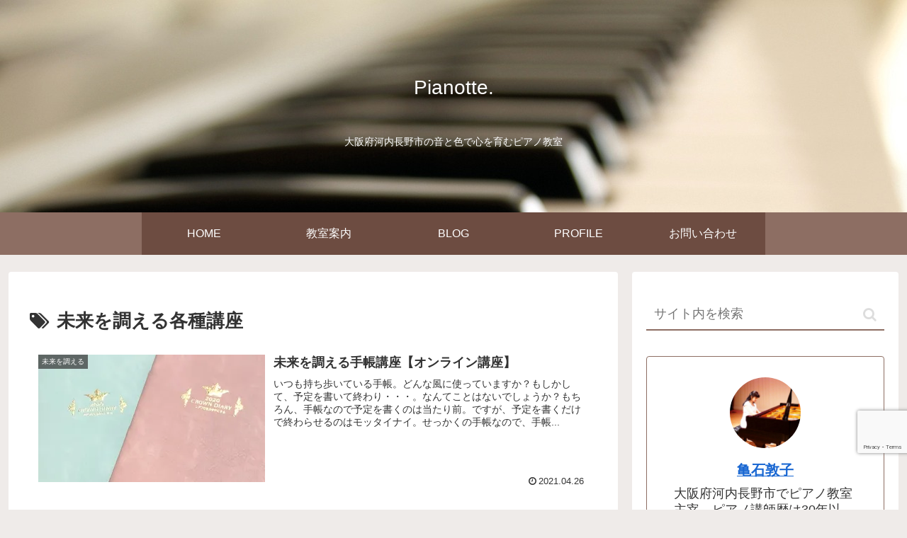

--- FILE ---
content_type: text/html; charset=utf-8
request_url: https://www.google.com/recaptcha/api2/anchor?ar=1&k=6LdI4TkeAAAAADj3zkxpAoYXDObsEBBLEx0wF9ZC&co=aHR0cHM6Ly9waWFub3R0ZS5qcDo0NDM.&hl=en&v=PoyoqOPhxBO7pBk68S4YbpHZ&size=invisible&anchor-ms=20000&execute-ms=30000&cb=t80xidg9a41y
body_size: 48740
content:
<!DOCTYPE HTML><html dir="ltr" lang="en"><head><meta http-equiv="Content-Type" content="text/html; charset=UTF-8">
<meta http-equiv="X-UA-Compatible" content="IE=edge">
<title>reCAPTCHA</title>
<style type="text/css">
/* cyrillic-ext */
@font-face {
  font-family: 'Roboto';
  font-style: normal;
  font-weight: 400;
  font-stretch: 100%;
  src: url(//fonts.gstatic.com/s/roboto/v48/KFO7CnqEu92Fr1ME7kSn66aGLdTylUAMa3GUBHMdazTgWw.woff2) format('woff2');
  unicode-range: U+0460-052F, U+1C80-1C8A, U+20B4, U+2DE0-2DFF, U+A640-A69F, U+FE2E-FE2F;
}
/* cyrillic */
@font-face {
  font-family: 'Roboto';
  font-style: normal;
  font-weight: 400;
  font-stretch: 100%;
  src: url(//fonts.gstatic.com/s/roboto/v48/KFO7CnqEu92Fr1ME7kSn66aGLdTylUAMa3iUBHMdazTgWw.woff2) format('woff2');
  unicode-range: U+0301, U+0400-045F, U+0490-0491, U+04B0-04B1, U+2116;
}
/* greek-ext */
@font-face {
  font-family: 'Roboto';
  font-style: normal;
  font-weight: 400;
  font-stretch: 100%;
  src: url(//fonts.gstatic.com/s/roboto/v48/KFO7CnqEu92Fr1ME7kSn66aGLdTylUAMa3CUBHMdazTgWw.woff2) format('woff2');
  unicode-range: U+1F00-1FFF;
}
/* greek */
@font-face {
  font-family: 'Roboto';
  font-style: normal;
  font-weight: 400;
  font-stretch: 100%;
  src: url(//fonts.gstatic.com/s/roboto/v48/KFO7CnqEu92Fr1ME7kSn66aGLdTylUAMa3-UBHMdazTgWw.woff2) format('woff2');
  unicode-range: U+0370-0377, U+037A-037F, U+0384-038A, U+038C, U+038E-03A1, U+03A3-03FF;
}
/* math */
@font-face {
  font-family: 'Roboto';
  font-style: normal;
  font-weight: 400;
  font-stretch: 100%;
  src: url(//fonts.gstatic.com/s/roboto/v48/KFO7CnqEu92Fr1ME7kSn66aGLdTylUAMawCUBHMdazTgWw.woff2) format('woff2');
  unicode-range: U+0302-0303, U+0305, U+0307-0308, U+0310, U+0312, U+0315, U+031A, U+0326-0327, U+032C, U+032F-0330, U+0332-0333, U+0338, U+033A, U+0346, U+034D, U+0391-03A1, U+03A3-03A9, U+03B1-03C9, U+03D1, U+03D5-03D6, U+03F0-03F1, U+03F4-03F5, U+2016-2017, U+2034-2038, U+203C, U+2040, U+2043, U+2047, U+2050, U+2057, U+205F, U+2070-2071, U+2074-208E, U+2090-209C, U+20D0-20DC, U+20E1, U+20E5-20EF, U+2100-2112, U+2114-2115, U+2117-2121, U+2123-214F, U+2190, U+2192, U+2194-21AE, U+21B0-21E5, U+21F1-21F2, U+21F4-2211, U+2213-2214, U+2216-22FF, U+2308-230B, U+2310, U+2319, U+231C-2321, U+2336-237A, U+237C, U+2395, U+239B-23B7, U+23D0, U+23DC-23E1, U+2474-2475, U+25AF, U+25B3, U+25B7, U+25BD, U+25C1, U+25CA, U+25CC, U+25FB, U+266D-266F, U+27C0-27FF, U+2900-2AFF, U+2B0E-2B11, U+2B30-2B4C, U+2BFE, U+3030, U+FF5B, U+FF5D, U+1D400-1D7FF, U+1EE00-1EEFF;
}
/* symbols */
@font-face {
  font-family: 'Roboto';
  font-style: normal;
  font-weight: 400;
  font-stretch: 100%;
  src: url(//fonts.gstatic.com/s/roboto/v48/KFO7CnqEu92Fr1ME7kSn66aGLdTylUAMaxKUBHMdazTgWw.woff2) format('woff2');
  unicode-range: U+0001-000C, U+000E-001F, U+007F-009F, U+20DD-20E0, U+20E2-20E4, U+2150-218F, U+2190, U+2192, U+2194-2199, U+21AF, U+21E6-21F0, U+21F3, U+2218-2219, U+2299, U+22C4-22C6, U+2300-243F, U+2440-244A, U+2460-24FF, U+25A0-27BF, U+2800-28FF, U+2921-2922, U+2981, U+29BF, U+29EB, U+2B00-2BFF, U+4DC0-4DFF, U+FFF9-FFFB, U+10140-1018E, U+10190-1019C, U+101A0, U+101D0-101FD, U+102E0-102FB, U+10E60-10E7E, U+1D2C0-1D2D3, U+1D2E0-1D37F, U+1F000-1F0FF, U+1F100-1F1AD, U+1F1E6-1F1FF, U+1F30D-1F30F, U+1F315, U+1F31C, U+1F31E, U+1F320-1F32C, U+1F336, U+1F378, U+1F37D, U+1F382, U+1F393-1F39F, U+1F3A7-1F3A8, U+1F3AC-1F3AF, U+1F3C2, U+1F3C4-1F3C6, U+1F3CA-1F3CE, U+1F3D4-1F3E0, U+1F3ED, U+1F3F1-1F3F3, U+1F3F5-1F3F7, U+1F408, U+1F415, U+1F41F, U+1F426, U+1F43F, U+1F441-1F442, U+1F444, U+1F446-1F449, U+1F44C-1F44E, U+1F453, U+1F46A, U+1F47D, U+1F4A3, U+1F4B0, U+1F4B3, U+1F4B9, U+1F4BB, U+1F4BF, U+1F4C8-1F4CB, U+1F4D6, U+1F4DA, U+1F4DF, U+1F4E3-1F4E6, U+1F4EA-1F4ED, U+1F4F7, U+1F4F9-1F4FB, U+1F4FD-1F4FE, U+1F503, U+1F507-1F50B, U+1F50D, U+1F512-1F513, U+1F53E-1F54A, U+1F54F-1F5FA, U+1F610, U+1F650-1F67F, U+1F687, U+1F68D, U+1F691, U+1F694, U+1F698, U+1F6AD, U+1F6B2, U+1F6B9-1F6BA, U+1F6BC, U+1F6C6-1F6CF, U+1F6D3-1F6D7, U+1F6E0-1F6EA, U+1F6F0-1F6F3, U+1F6F7-1F6FC, U+1F700-1F7FF, U+1F800-1F80B, U+1F810-1F847, U+1F850-1F859, U+1F860-1F887, U+1F890-1F8AD, U+1F8B0-1F8BB, U+1F8C0-1F8C1, U+1F900-1F90B, U+1F93B, U+1F946, U+1F984, U+1F996, U+1F9E9, U+1FA00-1FA6F, U+1FA70-1FA7C, U+1FA80-1FA89, U+1FA8F-1FAC6, U+1FACE-1FADC, U+1FADF-1FAE9, U+1FAF0-1FAF8, U+1FB00-1FBFF;
}
/* vietnamese */
@font-face {
  font-family: 'Roboto';
  font-style: normal;
  font-weight: 400;
  font-stretch: 100%;
  src: url(//fonts.gstatic.com/s/roboto/v48/KFO7CnqEu92Fr1ME7kSn66aGLdTylUAMa3OUBHMdazTgWw.woff2) format('woff2');
  unicode-range: U+0102-0103, U+0110-0111, U+0128-0129, U+0168-0169, U+01A0-01A1, U+01AF-01B0, U+0300-0301, U+0303-0304, U+0308-0309, U+0323, U+0329, U+1EA0-1EF9, U+20AB;
}
/* latin-ext */
@font-face {
  font-family: 'Roboto';
  font-style: normal;
  font-weight: 400;
  font-stretch: 100%;
  src: url(//fonts.gstatic.com/s/roboto/v48/KFO7CnqEu92Fr1ME7kSn66aGLdTylUAMa3KUBHMdazTgWw.woff2) format('woff2');
  unicode-range: U+0100-02BA, U+02BD-02C5, U+02C7-02CC, U+02CE-02D7, U+02DD-02FF, U+0304, U+0308, U+0329, U+1D00-1DBF, U+1E00-1E9F, U+1EF2-1EFF, U+2020, U+20A0-20AB, U+20AD-20C0, U+2113, U+2C60-2C7F, U+A720-A7FF;
}
/* latin */
@font-face {
  font-family: 'Roboto';
  font-style: normal;
  font-weight: 400;
  font-stretch: 100%;
  src: url(//fonts.gstatic.com/s/roboto/v48/KFO7CnqEu92Fr1ME7kSn66aGLdTylUAMa3yUBHMdazQ.woff2) format('woff2');
  unicode-range: U+0000-00FF, U+0131, U+0152-0153, U+02BB-02BC, U+02C6, U+02DA, U+02DC, U+0304, U+0308, U+0329, U+2000-206F, U+20AC, U+2122, U+2191, U+2193, U+2212, U+2215, U+FEFF, U+FFFD;
}
/* cyrillic-ext */
@font-face {
  font-family: 'Roboto';
  font-style: normal;
  font-weight: 500;
  font-stretch: 100%;
  src: url(//fonts.gstatic.com/s/roboto/v48/KFO7CnqEu92Fr1ME7kSn66aGLdTylUAMa3GUBHMdazTgWw.woff2) format('woff2');
  unicode-range: U+0460-052F, U+1C80-1C8A, U+20B4, U+2DE0-2DFF, U+A640-A69F, U+FE2E-FE2F;
}
/* cyrillic */
@font-face {
  font-family: 'Roboto';
  font-style: normal;
  font-weight: 500;
  font-stretch: 100%;
  src: url(//fonts.gstatic.com/s/roboto/v48/KFO7CnqEu92Fr1ME7kSn66aGLdTylUAMa3iUBHMdazTgWw.woff2) format('woff2');
  unicode-range: U+0301, U+0400-045F, U+0490-0491, U+04B0-04B1, U+2116;
}
/* greek-ext */
@font-face {
  font-family: 'Roboto';
  font-style: normal;
  font-weight: 500;
  font-stretch: 100%;
  src: url(//fonts.gstatic.com/s/roboto/v48/KFO7CnqEu92Fr1ME7kSn66aGLdTylUAMa3CUBHMdazTgWw.woff2) format('woff2');
  unicode-range: U+1F00-1FFF;
}
/* greek */
@font-face {
  font-family: 'Roboto';
  font-style: normal;
  font-weight: 500;
  font-stretch: 100%;
  src: url(//fonts.gstatic.com/s/roboto/v48/KFO7CnqEu92Fr1ME7kSn66aGLdTylUAMa3-UBHMdazTgWw.woff2) format('woff2');
  unicode-range: U+0370-0377, U+037A-037F, U+0384-038A, U+038C, U+038E-03A1, U+03A3-03FF;
}
/* math */
@font-face {
  font-family: 'Roboto';
  font-style: normal;
  font-weight: 500;
  font-stretch: 100%;
  src: url(//fonts.gstatic.com/s/roboto/v48/KFO7CnqEu92Fr1ME7kSn66aGLdTylUAMawCUBHMdazTgWw.woff2) format('woff2');
  unicode-range: U+0302-0303, U+0305, U+0307-0308, U+0310, U+0312, U+0315, U+031A, U+0326-0327, U+032C, U+032F-0330, U+0332-0333, U+0338, U+033A, U+0346, U+034D, U+0391-03A1, U+03A3-03A9, U+03B1-03C9, U+03D1, U+03D5-03D6, U+03F0-03F1, U+03F4-03F5, U+2016-2017, U+2034-2038, U+203C, U+2040, U+2043, U+2047, U+2050, U+2057, U+205F, U+2070-2071, U+2074-208E, U+2090-209C, U+20D0-20DC, U+20E1, U+20E5-20EF, U+2100-2112, U+2114-2115, U+2117-2121, U+2123-214F, U+2190, U+2192, U+2194-21AE, U+21B0-21E5, U+21F1-21F2, U+21F4-2211, U+2213-2214, U+2216-22FF, U+2308-230B, U+2310, U+2319, U+231C-2321, U+2336-237A, U+237C, U+2395, U+239B-23B7, U+23D0, U+23DC-23E1, U+2474-2475, U+25AF, U+25B3, U+25B7, U+25BD, U+25C1, U+25CA, U+25CC, U+25FB, U+266D-266F, U+27C0-27FF, U+2900-2AFF, U+2B0E-2B11, U+2B30-2B4C, U+2BFE, U+3030, U+FF5B, U+FF5D, U+1D400-1D7FF, U+1EE00-1EEFF;
}
/* symbols */
@font-face {
  font-family: 'Roboto';
  font-style: normal;
  font-weight: 500;
  font-stretch: 100%;
  src: url(//fonts.gstatic.com/s/roboto/v48/KFO7CnqEu92Fr1ME7kSn66aGLdTylUAMaxKUBHMdazTgWw.woff2) format('woff2');
  unicode-range: U+0001-000C, U+000E-001F, U+007F-009F, U+20DD-20E0, U+20E2-20E4, U+2150-218F, U+2190, U+2192, U+2194-2199, U+21AF, U+21E6-21F0, U+21F3, U+2218-2219, U+2299, U+22C4-22C6, U+2300-243F, U+2440-244A, U+2460-24FF, U+25A0-27BF, U+2800-28FF, U+2921-2922, U+2981, U+29BF, U+29EB, U+2B00-2BFF, U+4DC0-4DFF, U+FFF9-FFFB, U+10140-1018E, U+10190-1019C, U+101A0, U+101D0-101FD, U+102E0-102FB, U+10E60-10E7E, U+1D2C0-1D2D3, U+1D2E0-1D37F, U+1F000-1F0FF, U+1F100-1F1AD, U+1F1E6-1F1FF, U+1F30D-1F30F, U+1F315, U+1F31C, U+1F31E, U+1F320-1F32C, U+1F336, U+1F378, U+1F37D, U+1F382, U+1F393-1F39F, U+1F3A7-1F3A8, U+1F3AC-1F3AF, U+1F3C2, U+1F3C4-1F3C6, U+1F3CA-1F3CE, U+1F3D4-1F3E0, U+1F3ED, U+1F3F1-1F3F3, U+1F3F5-1F3F7, U+1F408, U+1F415, U+1F41F, U+1F426, U+1F43F, U+1F441-1F442, U+1F444, U+1F446-1F449, U+1F44C-1F44E, U+1F453, U+1F46A, U+1F47D, U+1F4A3, U+1F4B0, U+1F4B3, U+1F4B9, U+1F4BB, U+1F4BF, U+1F4C8-1F4CB, U+1F4D6, U+1F4DA, U+1F4DF, U+1F4E3-1F4E6, U+1F4EA-1F4ED, U+1F4F7, U+1F4F9-1F4FB, U+1F4FD-1F4FE, U+1F503, U+1F507-1F50B, U+1F50D, U+1F512-1F513, U+1F53E-1F54A, U+1F54F-1F5FA, U+1F610, U+1F650-1F67F, U+1F687, U+1F68D, U+1F691, U+1F694, U+1F698, U+1F6AD, U+1F6B2, U+1F6B9-1F6BA, U+1F6BC, U+1F6C6-1F6CF, U+1F6D3-1F6D7, U+1F6E0-1F6EA, U+1F6F0-1F6F3, U+1F6F7-1F6FC, U+1F700-1F7FF, U+1F800-1F80B, U+1F810-1F847, U+1F850-1F859, U+1F860-1F887, U+1F890-1F8AD, U+1F8B0-1F8BB, U+1F8C0-1F8C1, U+1F900-1F90B, U+1F93B, U+1F946, U+1F984, U+1F996, U+1F9E9, U+1FA00-1FA6F, U+1FA70-1FA7C, U+1FA80-1FA89, U+1FA8F-1FAC6, U+1FACE-1FADC, U+1FADF-1FAE9, U+1FAF0-1FAF8, U+1FB00-1FBFF;
}
/* vietnamese */
@font-face {
  font-family: 'Roboto';
  font-style: normal;
  font-weight: 500;
  font-stretch: 100%;
  src: url(//fonts.gstatic.com/s/roboto/v48/KFO7CnqEu92Fr1ME7kSn66aGLdTylUAMa3OUBHMdazTgWw.woff2) format('woff2');
  unicode-range: U+0102-0103, U+0110-0111, U+0128-0129, U+0168-0169, U+01A0-01A1, U+01AF-01B0, U+0300-0301, U+0303-0304, U+0308-0309, U+0323, U+0329, U+1EA0-1EF9, U+20AB;
}
/* latin-ext */
@font-face {
  font-family: 'Roboto';
  font-style: normal;
  font-weight: 500;
  font-stretch: 100%;
  src: url(//fonts.gstatic.com/s/roboto/v48/KFO7CnqEu92Fr1ME7kSn66aGLdTylUAMa3KUBHMdazTgWw.woff2) format('woff2');
  unicode-range: U+0100-02BA, U+02BD-02C5, U+02C7-02CC, U+02CE-02D7, U+02DD-02FF, U+0304, U+0308, U+0329, U+1D00-1DBF, U+1E00-1E9F, U+1EF2-1EFF, U+2020, U+20A0-20AB, U+20AD-20C0, U+2113, U+2C60-2C7F, U+A720-A7FF;
}
/* latin */
@font-face {
  font-family: 'Roboto';
  font-style: normal;
  font-weight: 500;
  font-stretch: 100%;
  src: url(//fonts.gstatic.com/s/roboto/v48/KFO7CnqEu92Fr1ME7kSn66aGLdTylUAMa3yUBHMdazQ.woff2) format('woff2');
  unicode-range: U+0000-00FF, U+0131, U+0152-0153, U+02BB-02BC, U+02C6, U+02DA, U+02DC, U+0304, U+0308, U+0329, U+2000-206F, U+20AC, U+2122, U+2191, U+2193, U+2212, U+2215, U+FEFF, U+FFFD;
}
/* cyrillic-ext */
@font-face {
  font-family: 'Roboto';
  font-style: normal;
  font-weight: 900;
  font-stretch: 100%;
  src: url(//fonts.gstatic.com/s/roboto/v48/KFO7CnqEu92Fr1ME7kSn66aGLdTylUAMa3GUBHMdazTgWw.woff2) format('woff2');
  unicode-range: U+0460-052F, U+1C80-1C8A, U+20B4, U+2DE0-2DFF, U+A640-A69F, U+FE2E-FE2F;
}
/* cyrillic */
@font-face {
  font-family: 'Roboto';
  font-style: normal;
  font-weight: 900;
  font-stretch: 100%;
  src: url(//fonts.gstatic.com/s/roboto/v48/KFO7CnqEu92Fr1ME7kSn66aGLdTylUAMa3iUBHMdazTgWw.woff2) format('woff2');
  unicode-range: U+0301, U+0400-045F, U+0490-0491, U+04B0-04B1, U+2116;
}
/* greek-ext */
@font-face {
  font-family: 'Roboto';
  font-style: normal;
  font-weight: 900;
  font-stretch: 100%;
  src: url(//fonts.gstatic.com/s/roboto/v48/KFO7CnqEu92Fr1ME7kSn66aGLdTylUAMa3CUBHMdazTgWw.woff2) format('woff2');
  unicode-range: U+1F00-1FFF;
}
/* greek */
@font-face {
  font-family: 'Roboto';
  font-style: normal;
  font-weight: 900;
  font-stretch: 100%;
  src: url(//fonts.gstatic.com/s/roboto/v48/KFO7CnqEu92Fr1ME7kSn66aGLdTylUAMa3-UBHMdazTgWw.woff2) format('woff2');
  unicode-range: U+0370-0377, U+037A-037F, U+0384-038A, U+038C, U+038E-03A1, U+03A3-03FF;
}
/* math */
@font-face {
  font-family: 'Roboto';
  font-style: normal;
  font-weight: 900;
  font-stretch: 100%;
  src: url(//fonts.gstatic.com/s/roboto/v48/KFO7CnqEu92Fr1ME7kSn66aGLdTylUAMawCUBHMdazTgWw.woff2) format('woff2');
  unicode-range: U+0302-0303, U+0305, U+0307-0308, U+0310, U+0312, U+0315, U+031A, U+0326-0327, U+032C, U+032F-0330, U+0332-0333, U+0338, U+033A, U+0346, U+034D, U+0391-03A1, U+03A3-03A9, U+03B1-03C9, U+03D1, U+03D5-03D6, U+03F0-03F1, U+03F4-03F5, U+2016-2017, U+2034-2038, U+203C, U+2040, U+2043, U+2047, U+2050, U+2057, U+205F, U+2070-2071, U+2074-208E, U+2090-209C, U+20D0-20DC, U+20E1, U+20E5-20EF, U+2100-2112, U+2114-2115, U+2117-2121, U+2123-214F, U+2190, U+2192, U+2194-21AE, U+21B0-21E5, U+21F1-21F2, U+21F4-2211, U+2213-2214, U+2216-22FF, U+2308-230B, U+2310, U+2319, U+231C-2321, U+2336-237A, U+237C, U+2395, U+239B-23B7, U+23D0, U+23DC-23E1, U+2474-2475, U+25AF, U+25B3, U+25B7, U+25BD, U+25C1, U+25CA, U+25CC, U+25FB, U+266D-266F, U+27C0-27FF, U+2900-2AFF, U+2B0E-2B11, U+2B30-2B4C, U+2BFE, U+3030, U+FF5B, U+FF5D, U+1D400-1D7FF, U+1EE00-1EEFF;
}
/* symbols */
@font-face {
  font-family: 'Roboto';
  font-style: normal;
  font-weight: 900;
  font-stretch: 100%;
  src: url(//fonts.gstatic.com/s/roboto/v48/KFO7CnqEu92Fr1ME7kSn66aGLdTylUAMaxKUBHMdazTgWw.woff2) format('woff2');
  unicode-range: U+0001-000C, U+000E-001F, U+007F-009F, U+20DD-20E0, U+20E2-20E4, U+2150-218F, U+2190, U+2192, U+2194-2199, U+21AF, U+21E6-21F0, U+21F3, U+2218-2219, U+2299, U+22C4-22C6, U+2300-243F, U+2440-244A, U+2460-24FF, U+25A0-27BF, U+2800-28FF, U+2921-2922, U+2981, U+29BF, U+29EB, U+2B00-2BFF, U+4DC0-4DFF, U+FFF9-FFFB, U+10140-1018E, U+10190-1019C, U+101A0, U+101D0-101FD, U+102E0-102FB, U+10E60-10E7E, U+1D2C0-1D2D3, U+1D2E0-1D37F, U+1F000-1F0FF, U+1F100-1F1AD, U+1F1E6-1F1FF, U+1F30D-1F30F, U+1F315, U+1F31C, U+1F31E, U+1F320-1F32C, U+1F336, U+1F378, U+1F37D, U+1F382, U+1F393-1F39F, U+1F3A7-1F3A8, U+1F3AC-1F3AF, U+1F3C2, U+1F3C4-1F3C6, U+1F3CA-1F3CE, U+1F3D4-1F3E0, U+1F3ED, U+1F3F1-1F3F3, U+1F3F5-1F3F7, U+1F408, U+1F415, U+1F41F, U+1F426, U+1F43F, U+1F441-1F442, U+1F444, U+1F446-1F449, U+1F44C-1F44E, U+1F453, U+1F46A, U+1F47D, U+1F4A3, U+1F4B0, U+1F4B3, U+1F4B9, U+1F4BB, U+1F4BF, U+1F4C8-1F4CB, U+1F4D6, U+1F4DA, U+1F4DF, U+1F4E3-1F4E6, U+1F4EA-1F4ED, U+1F4F7, U+1F4F9-1F4FB, U+1F4FD-1F4FE, U+1F503, U+1F507-1F50B, U+1F50D, U+1F512-1F513, U+1F53E-1F54A, U+1F54F-1F5FA, U+1F610, U+1F650-1F67F, U+1F687, U+1F68D, U+1F691, U+1F694, U+1F698, U+1F6AD, U+1F6B2, U+1F6B9-1F6BA, U+1F6BC, U+1F6C6-1F6CF, U+1F6D3-1F6D7, U+1F6E0-1F6EA, U+1F6F0-1F6F3, U+1F6F7-1F6FC, U+1F700-1F7FF, U+1F800-1F80B, U+1F810-1F847, U+1F850-1F859, U+1F860-1F887, U+1F890-1F8AD, U+1F8B0-1F8BB, U+1F8C0-1F8C1, U+1F900-1F90B, U+1F93B, U+1F946, U+1F984, U+1F996, U+1F9E9, U+1FA00-1FA6F, U+1FA70-1FA7C, U+1FA80-1FA89, U+1FA8F-1FAC6, U+1FACE-1FADC, U+1FADF-1FAE9, U+1FAF0-1FAF8, U+1FB00-1FBFF;
}
/* vietnamese */
@font-face {
  font-family: 'Roboto';
  font-style: normal;
  font-weight: 900;
  font-stretch: 100%;
  src: url(//fonts.gstatic.com/s/roboto/v48/KFO7CnqEu92Fr1ME7kSn66aGLdTylUAMa3OUBHMdazTgWw.woff2) format('woff2');
  unicode-range: U+0102-0103, U+0110-0111, U+0128-0129, U+0168-0169, U+01A0-01A1, U+01AF-01B0, U+0300-0301, U+0303-0304, U+0308-0309, U+0323, U+0329, U+1EA0-1EF9, U+20AB;
}
/* latin-ext */
@font-face {
  font-family: 'Roboto';
  font-style: normal;
  font-weight: 900;
  font-stretch: 100%;
  src: url(//fonts.gstatic.com/s/roboto/v48/KFO7CnqEu92Fr1ME7kSn66aGLdTylUAMa3KUBHMdazTgWw.woff2) format('woff2');
  unicode-range: U+0100-02BA, U+02BD-02C5, U+02C7-02CC, U+02CE-02D7, U+02DD-02FF, U+0304, U+0308, U+0329, U+1D00-1DBF, U+1E00-1E9F, U+1EF2-1EFF, U+2020, U+20A0-20AB, U+20AD-20C0, U+2113, U+2C60-2C7F, U+A720-A7FF;
}
/* latin */
@font-face {
  font-family: 'Roboto';
  font-style: normal;
  font-weight: 900;
  font-stretch: 100%;
  src: url(//fonts.gstatic.com/s/roboto/v48/KFO7CnqEu92Fr1ME7kSn66aGLdTylUAMa3yUBHMdazQ.woff2) format('woff2');
  unicode-range: U+0000-00FF, U+0131, U+0152-0153, U+02BB-02BC, U+02C6, U+02DA, U+02DC, U+0304, U+0308, U+0329, U+2000-206F, U+20AC, U+2122, U+2191, U+2193, U+2212, U+2215, U+FEFF, U+FFFD;
}

</style>
<link rel="stylesheet" type="text/css" href="https://www.gstatic.com/recaptcha/releases/PoyoqOPhxBO7pBk68S4YbpHZ/styles__ltr.css">
<script nonce="cGrBj7K7o_7kDsmlvZl9VA" type="text/javascript">window['__recaptcha_api'] = 'https://www.google.com/recaptcha/api2/';</script>
<script type="text/javascript" src="https://www.gstatic.com/recaptcha/releases/PoyoqOPhxBO7pBk68S4YbpHZ/recaptcha__en.js" nonce="cGrBj7K7o_7kDsmlvZl9VA">
      
    </script></head>
<body><div id="rc-anchor-alert" class="rc-anchor-alert"></div>
<input type="hidden" id="recaptcha-token" value="[base64]">
<script type="text/javascript" nonce="cGrBj7K7o_7kDsmlvZl9VA">
      recaptcha.anchor.Main.init("[\x22ainput\x22,[\x22bgdata\x22,\x22\x22,\[base64]/[base64]/[base64]/[base64]/[base64]/UltsKytdPUU6KEU8MjA0OD9SW2wrK109RT4+NnwxOTI6KChFJjY0NTEyKT09NTUyOTYmJk0rMTxjLmxlbmd0aCYmKGMuY2hhckNvZGVBdChNKzEpJjY0NTEyKT09NTYzMjA/[base64]/[base64]/[base64]/[base64]/[base64]/[base64]/[base64]\x22,\[base64]\\u003d\x22,\[base64]/DhsOJF8KFw6fCm8Oewp80WhbDj3jDoE9Xw7R3AsOxwppkJcOOw6k3YMKiMsO4wr8/w454VAHCrsKqShLDph7CsRLCm8KoIsO4wooKwq/DjThUMjQBw5FLwpogdMKkREnDsxRdUXPDvMKNwr5+UMKGQsKnwpAMdMOkw71nP2ITwpfDrcKcNHvDiMOewovDoMKcTyVpw6h/[base64]/w4bDhREGw6fDkgx1dcOVQsOnw7/CjGFKwobDtzsuEEHCqgwdw4AVw6LDkA9twowjKgHCscKZwpjCtEfDtsOfwroLXcKjYMK9aQ0rwrLDpzPCpcKCQyBGQQsraijCgxgoYXg/[base64]/[base64]/CkSfCvQ9qw6UewrLDksO6w7YATWzDusKvWR5Aa1FDwoxePSTCmcK8c8KRKUpiwqk7wpxCNcKze8KLw6fDscKpw4nDmwoecMKvH13CtEYISwk0woc5d1g+ZcKkLUtsZ2NkYEhJTiofMcOQOhMHw7DDjnzDksKVw4lTw6LDpBXDjG1xesOUwoDCghItOcKIBl/[base64]/CqCzDkMK6wpUlwpwrXHsWw7bCoVAww6HDoMOYwprChGUpw4DDrHETWkRzw7hqW8KGwpTCtmfDvGPDmsOFw4MawptKAMK2wr7CrjIwwr9SGkAJw49DAxcnRkF3wrlrUsKbG8KiCWkpRcKjcDvCj3jCkw/Dh8KwwrbCjcKuwqVkwqk7VsOod8OQAzUrwrBQwqRRARfDrMODAkZ/wpjCl0LDry7Ck27DrQ3Dn8OKw5FewqRQw793XRjCsUXDqjbDp8OuLQ4xTsOZUU89SmzDn2ocAgbCsFJ5BcOIwqcbLCo3ZxTDhMK3N2RewozDhybDlMKSw7I7NUXDpMO+AlnDuhIZUsK3bGIYw5DDvlHDiMKKw518w64bC8O3U1XCk8KKwqlGc3/Dv8KkRgfDrsKScMOUwrzCqz8cwqLCpG1qw6oBN8OjH1/Cs3bDly3CjcK3MsO/wpMoecOUHMO/LMOgOcKMEVLClCt/fcKFWsKKfyMIwpbDh8OYwo8pA8OMd1LDkcO/w5zChUcdfMOSwqpswrMOw4fChV40LcKcwpZoM8OEwqUpRGl0w5/Do8OcC8KpwoXDu8KKB8KlPjjDu8Ozwrh1woDDncKKwq7Dk8K7bcOwIC4Xw6c9a8KkYcORQCcIwrU/GTvDmXILK18tw7PCm8KbwpFbwozDucOWdiPDuwzCjMKGM8Ozw6zCuUDCosONKcOnM8O9bHR3w4AgW8KeCMOXMsKww6/DrTzDocKbw5EJIMOsGGfDvER1wogdU8OAEiVGN8OwwqtCcX/Cp2/CiFHCgifCsEBvwoMhw4TDgz3CigU1wqt+w7HCtgnDmcOfcV3CmAzCjcKEwrzCocKwTG7DnsKrwr47wpzDncO6w7LDlhEXBA05wo5Ew5goClHCiRYUwrbCi8OaOQ8tJMKywo3CqFQUwrRFXsOqw4ocbVzCiV/DoMOjYcKOV24IOcKJwqAOwoPCmgViJ38fMHphwrHDvA84w54qwr5FPGfDkcOVwprCiCMaZsKDLMKgwrcFYX9fw68cPMKdQ8KfTFpkGz/DkcKpwofCncOAZMOiw7DCqyQJwr/DocKyaMKSwo5jwq3CmAVcwr/CqMOidsOSR8KPwpTCksKbBMOKwppSw6TDtcKnSiwWwpjCsE1Pw7p+H2trwrbDmTHCoGfCvsO3dznDhcO+chs0SiESw7IlAh4+YsORZFd5D1ocAzA/YcO5McO/EsKyEcK1wqMVJcOLJ8KwTkLDjMKDMQ/CnDfDs8OQb8OPbGVWfcKpbwDCqMOPZcO/w4F+YMO/NWfCt38ETMKewq/Dg0DDmsKgOwMqGgvCoR1Kw7U9QcKow6LDuDUrwq0awpjDvTjCmG7CiEHDrsKLwqNRJsKkAcKYw416woDDvDfDqcOIw5DCq8OdFMKoAsOEPxIowrzCs2bCoRHDj2xxw4NGwrvCisOOw61/E8K8d8Ouw4/[base64]/ClFfDr1AmwofCoMODwrgTwqvCkcKXH8KswqPCisKjw6t0esOww4zDhwPChkzDmg/DozfDssOFfMKAwqrDosODwp7DgcOGw4jCtWjCv8KUOMOXaR7CtsOqN8Ocw5sEHHJxCsO6RMK7fBNbQULDm8KQworCrcOowrQhw7EHazLDriTDhBXDrMKuwrXDnXBKw7Zxf2Ytw5vDrmzDkiExWG3DjyAMw57DvwvCosOlwr/DrTTCgMOdw6dhw5URwrhdwq3DssOFw4nCshd4EA1ZZzUxw4vDrMOVwq3CkMKmw5PDmWLDqw8rQgZrOMKwBGbDiQ4Fw6rCg8KpNcOZwrxwGcKJwo/Cn8Kqwoopw7/DnMO0w4vDs8KzFcKRVDXChMOOw4XCljzDhxzDgsKtwrvDvTtKwr4pw7hdwpzDqsOmZR91TgfCt8KPEzTCusKQwoXDhUQQw5DDlk3Do8KPwprCumzCjBk3W10Gw43Di1DCo3loTMOSwpsJRjzDqTgVUMKzw6XCilJjwqvDqMOJTR/CtXPDj8KiFMOtJU3Dh8OYEx4rak07XkBfwq3CrizCpBsEw7TCoA7Cv1lgLcK+wr/[base64]/[base64]/DglbDnQLDv0DDosKEOcKTMMOnInTDlxzCvybDocOOw4zCrsK3wrowa8Onw6xpGhvDs0/ChzjDkWjDliMMX2PDlcO0w5HDq8K+wqXCuUYtQyzCgFtYD8K/w6PCn8K+woPCvR/Dkz0pbWIbB3NBXHfDjUbCpMOawofCqsKeVcOMwqbDpsKGYm/[base64]/CqSdIwqhSw6NeQnbDvjVCw4V/[base64]/w5zDkh/CtcObE8KRLsOJAhrCrsKxScOhNsK9VhrDsxwPZ37CjcKZLMOnw7fCgcKaccKVwpcVwqg0wpLDtS5HWzrDoWzClDxqEcO/VcKWW8OIF8KeFsKnw7EAwpfDinnCmMOfGcOTwqfCsm/DksK6w5EOIVMPw5pswo/CmBjCjR7DmToVZsODBsOdw4p1KsKaw5VBZUnDm21EwpHDhC/[base64]/CvcKUwpEgZcOKwoHClw4ZwpzCpcO9w4rDiMO0wr9kw7bDignDi0PDpsKMw7PCvcK7w4vCg8O8w5PDiMK9ZD0/PsOWwotdwo8XFGLCjCfDosKDw4jDosOZb8Kbwp3CjcO8JE0uVRAmTcK3TsOAw4fCn0fChBlTwr7CocKbw4LDox/DuRvDqgbCrl3DuUJWw5sgwr9Qw5htwpLChBc8w6UNwojCs8O3ccOPw7URLcKpwrHDkTrCpztpFGEIH8KbOGPDksO/w4d4Xi3DlMK/LsOyOTJxwoltZHRsGDs1wq9jTmUww6sPw5xHW8O3w5JnZMOzwrHClQ94RcKgwoDCh8OfVsK3ZMO6dlvDnMKswrInw6VXwr9mGcOrw4l4wpPCo8KFJMKRP1zCmcKrwq/DmcOfR8OBHcO+w7xEwp5fbmAzwozClMOYw4PDhi/[base64]/CuzcWwrbDmR1RBcKbKiIqVcOAWng6wp1DwrEafmjDjXfCpcKzw7pNw7nCj8Obw5ZwwrIsw5Bkw6bCvMOeM8OKIC98LyPCjsKZwpkRwoTDjcKtwqUWbAUPf0Qgw4pjD8OZw5YEfMKBdg9hwoPCq8OAwobCvRNFwp9Qwq/[base64]/UWXDl0HDrcO9cj3DlTpBa19sRcKPIRUAwr1wwr/DsEdWw4jDvMKSw6jCgjYxKsKOworDmMO9wqpbwqorLmQ8QwzCqQvDmxDDumDCkMK7BMKEwrfDlCjDvFAEw5A5IcOuK3TCmsKkw6TCn8KhDcKBQR5/w6p2w4YDwr5xwpNbEsKGDQxkaAp+O8OgKwDDkcKIw6Z4w6DDhFRvw4IPw7hUw4BICVEcGH8WcsOMbFPDoyrDucOfBm1Tw7LCisOgw58Kw6vDinEFEg87w7vDjMKSCMO/GMKyw4RfFkHCuhvCtHlXwokpNsOXwojCrcKGdMOoGWPClsO0GsOQGsKBRm3Cn8ORw7jCvhzDnCNcwqM7SsK0wooew4DCn8OHNB7CncOCwroPET5Lw6smSE1Nw49LOsOewo/DscO1ZwobGxnDisKsw6zDpkDCk8OIc8KVCHLCr8KmFVXDqztmNHZMa8K1w6zDisKRwrTCoSk+f8O0eUjCnH4VwrZtwqHCisOKCxNRC8KVYcKreBfDvW7DrMOWOShMZQItwqzCjx/DrEbCjkvCpsOfAMO+E8K4wrnDvMKrChdAwqvCvcOpSwtiw63DocO+wrfDuMKxVsOgYAdQw6kMw7QIwpvDqcKMwqcTAyvCssKyw7glOwc/[base64]/Cr187w5LCt0bDtcKPwqDDgcKxasKHemc0w5/DjiA+EMKjwr8ywpxmw4puNzYPX8Kyw7lMHghhw5EUw6vDhGsRQMODUygnI1nCrlvDvB1Zw6d/w5LCqsK2L8KcaVJebcO9P8Oiwr0bwrReElnDpBRiGcK1UGbCix7Dp8Oow7IXc8KrQ8OtwoFKwp5CwrjDpyt7w6glw6tZccOlJXkiw5fDgcKfKEvClsO1w4xewo58wrpAb1PDn1/DmVPDrBs4LgR4EsKyJMKJw6E1LB3DlMK7w4XChsKhO0rDoDbCi8OuPcKLOwbCnMOzw70twroJwq/DpDcswpXClU7CtcKswrExR0Yqwqk3wrzCncKSTALDshvCjMKdV8OPUG0IwonDvTDCgC9cYcO6w79gdcO0Zko4wo0LTsO/fMKqJ8OkC1Yywp0owqXDlcOFwrrDm8O4wp9HwofCssKVacOWbcKNOibCnmfDkT7Cny0dwobDhcOAw69cwrDCocOac8O9w6wvwpjCssKcw5HCg8KcwpLDnQnCmAjDvlF8BsKkAMOhclBxwohvwoZ4w7/DqMObBULDjVd7NsK+GhnDkSgrA8OawqHCr8OkwoLCtMO2DU/DjcKxw5Aaw6DDkF/[base64]/[base64]/[base64]/w5ttw6/DlicgTVoQEMKFwqlNGsO+wpTDmcOdH8Khw6HDpDpmIsO1KsKdaGXCqQojwolfw5LCl2EVYgxUwojCl0E5w7RXNsOFO8OORD0VMWd1wqLCin5gwrXCjUnCqFjDocKDe0zCqm1zJsOJw5NQw5EnA8O/IX0IUsO+fsKHw71Xw7IxJ1REdcOiw73CksOuI8KqEBrCjMKGC8KtwrvDk8Oswog2w5vDmcOmwqJ8PTc/w63Dj8O4WS3DqsOjQcKxwqAkRcOtWE1LPA/DhcKwTMK3wrnCn8KLb3DClnnDnnbCsw9LfMOATcOvwo/Dg8O5woUfwqJPdlo9L8OmwrtCDsObS1DCtsK+VxHDjR0eB31kcw/CjcK8wqF8EwzCm8ORdlTDqhHCvcK4w5NjCcOewrHCmMKvNMOdAnnDqMKSwp1UwrLCl8KVwojDuFzDgVYLwp9Ww51iwpfDmMKGwpPDgsKaasK5McKvw5dOw6vCrcKbwqt+wr/CuRtEYcK7L8OFNgrCu8KjTHTDi8K1wpQaw5J5w50+fcOMasONwrkaw4rCryDDv8KBwq7CosOYPQ0cw6wuUsKKesKMAMK1a8O4LAfCgjUgwpnDmsOswonColVGScKmUEUFdcOLw7ghwqVZMVzDtztCwqBXw5HClsOUw50VCMKKwo/CksO/DEvCoMKgwoQwwppUwoYwDsKrwrdLw6dyACHDqE3CvcK/w41+w4sew5jDnMK6H8K8eTzDlMOkHMO7D2zCucKmLirCpXZ0eUDCpCfDpwoLa8KBSsKLwr/[base64]/[base64]/ChcOtw4HCicKTw4zCosOWDsOYP8K/X8K5NMOMwqhpbcKte24dwrLDm3LDh8KmQsOZw5g4esOnY8OKw7Eew5UAwp3Cj8KzZCHDqRLDjwcUwoDDikzCqsO3O8Kbwq1KdMOrHAZvwo0wesKTV2NDbhoYw7fDqMO9w6HDo1pxQsKiwqwQHRHCrkMVSsO/LcKSwpl9w6ZKw6ccw6HDv8KJLsOmYcKgwoDDuRrDhXs7wrbDvMKoHsObZcO4V8OHYsOvLcKCYsOgLSN+SsOgOidIC1ETwpxhccO9w7nCuMOEwr7Cv1DDgC7DvMKwasOCbChawpUhSClsX8OVwqAXP8K/w5/Cu8OObXwbU8ONwrzCpXYswoPCjjjDpBxgw64yHhwxw4DDvUZBeGrCuAJowqnCiQ3Ci2cjw5F3MsOxw6XDulvDo8Kgw4oEwpTChFBVwqBDRcK9UMOSSMOBdkDDlQl6L018McKEGyQew4PChl3DsMOlw5/[base64]/[base64]/[base64]/[base64]/[base64]/w65Iw6diHcKSbMOQw4bDkUE5KgVyDkvDlXDCvXjCt8Ovwq7Dr8KzK8KaL1JuwoDDqigGFcK8w47CpmEtDWvCvg8iwqtDVcKXXwPCgsOuN8KVQQNWV1UGEMOiKRfCs8O5wrQDCVRlwoXCtB4Zw6XDssOhEyMqVkFYw7NLw7XCj8OTw4zDlz/DscO8VcODwr/[base64]/CgMKDwoh8w7HCvMKuXXPDgMKPaMKZwpRowrIuw6DCtBoSwpsLwq7Dswhuw6TDpcO9woJiGTjCrW9Ww6jCn0bDjifCvcOQGMKZf8KnwpTCj8OewojCj8ObJcKowojDq8Kfw7F0w7Z7ewUoYjQwVMOkYiHDjcKNV8KKw64rJCN3wqFQJ8K/O8KRYcO2w7k+wpptOsOUwrVpEsKPw5o4w7NpScKndMOPLsOIM0lcwrjCj3rDisKSwqfDh8OYZcKWTHMJXH44cnRVwrcFFljCksO9wrsoCSMow45wCGrCo8OLw7jCm3jDr8OsXsObJMOfwqccYsKOfjcLdH0YThbDhwzCj8KedMO/wrbCqMK2YlLCk8KsWFTDksOJOHwTPMKwPcO5wp3DvXHDiMOvw7nCpMOFw47CtyRaFBx9wr8nY2/Di8Kmw65ow6sCw58ywo3DgcKddD8Pw6hfw4zCi1/[base64]/Di8OOw69IcsOJcsKDSMK9LsKUw69hwqILwqzCh0wJwqDClH5vwoDCqzBrw7HDqEVXT1YsScKNw7kqPMKEfcOnd8OBGcKmF3YLwrY5Ai3DmsK6wp3DpVDCn2o8w4RpG8KgKMK5wpDDlkgYVcOsw6fDryZ0w6fDlMONwrxOw5XCksOGIx/[base64]/[base64]/[base64]/CuFsxw7LCncKRw4tRFi3DqWFWHRDDlR86wo/DuHvCgWfCugRawp4swovCv351LUcSccKJFmkVRcOdwrItwokdw6cJwrQFTwjDrEVxA8OsXMKOw7/CnsOMw4TCl2smSsOWw5QoUMONJhg6fnhkwp4SwrZ2wrfDiMKBPMOcw7/Ds8KhRCU7D3jDhsO/wrgGw7Y/[base64]/w5vDt8OTwpLDuVR7w5pSbHbCtMKSD33DpMK+wo4/FcOQwpDCpB8mUsKLGQ/DuDTCg8OCVCxpw7huWjXDjQIEwrXCmSjCgFx1w5ltw5DDhHwUFcOKWcKqwq0PwqUTw4kcwrHDjcKAwoTCtRLDvcKiaifDssO0FcKbcnPCqwA3wrgDIsKbw6/CncOjw6hYwoNOw44qQyzDrjjCjg41w6PDqMOjSMOoAHcowrQNwp3CsMKewoPDmcK+w5zCvcOtwolww5dhMysVw6NwT8OUwpXDrkpXbSIqRMOaw6nDgMOdKmPDk0LDtC5dGcKKw47Ds8KGwo3CuVI4wp/Co8OFdcO3wrUkMQ3CucOLbQQBw7TDqRDCoCNUwoZ8GGBERk3ChmTCicKAOQvClMK1w4IJfcOkwqfDhsK6w7LCk8K5wqnCqWrCmg/Dl8OBL0fCu8ObDy3Cp8Oxw73CiCfDr8OSFiPCn8OIRMKgw5DDk1fDlAkEwqkhIz3ClMOdS8O9RsOhYcKkDMKmwo8zaXnCqQrDs8KxGsKQw5bDkgzCikk/w6/Ci8KPwpPCp8K+YCHChMO1w4AvAATCoMKGJVxsZ3LDlsKyQxQMNcONJ8KYdsKiw6zCtsOAZsOuYMOywrckUw/CuMO1wo3Dl8Ohw6kTwoPCjTFIAcO7ZjPCoMOBVTIRwrd8wqJaIcKzw7xiw5NtwpLCp2jDssOiAsOzw5wKwpxJw4PDvxQ+w57Cs1vDnMOCwplqfTsswpPDsUADw75IPMK6wqDCkAo6wobDpsKMA8KxAD/CuTPConhqwp1TwoQ9O8OnBj9vwqrCuMKMwrrCssOWw5nDqsOBCMO2bsKTwrjCscODwqDDv8KCM8OmwpoTwqRee8OQw5fCm8O8w5vDqcOfw6HCqlhpwonDqltFFnXCmRHCmRNWwr/CusOrTcO3worDiMKdw7IyX1XCpznDp8KSwpDCoy40wq0TRMONwqfCvcKrw6PCn8KHPMKBMMKVw5/DqsOIw7DCgBjChVwiw43Ct1XCj3Rnw7HCoTZwwp/DhktIwrnCr2zDiHvDlcKeKsObD8KxQcKow7grwrjDtVTDo8Orw7lUw5pAIlESwrBfCSl8w6Qgwoh+w7EwwoDCpMOndcOrwq3DmcKDKsOXJURELsKILUjDrGvDriDCpsKOAMK3DMOdwpMdw4TCk0vDpMOewoDDmMKlRmJswpcdworDscKkw519BE4FX8KPViDCoMO/e3DDo8KjbMKUTk3CmR8PQ8Kxw4rDg3PDjsO+djo+wqcTwpkWw6JyBnswwqpqw5/ClFNHGsOhecKRwqNrblgdO1bDnS0dwoTCo0DDj8KOa3TDv8OaMsOSw4nDisO6GMOJE8ORPGzCm8OsKypvw7wYdsK7F8OwwoLDphsUCFPDkhp/[base64]/wrLDgTMCw6fCt8OJNsORw6U9YcKBGELCvkTChMOvw6jCnF8eVcO9woJVC3RkIXvClMOkEGvDpcKJw5pkw6dIQXvDrBgGwrPDkcK4w7XDtcKBw4lLUGcYBHsJQR7CgMKrUWhuw7LCvV7Dmj5lw5Agwqc/w5TCosOSwr0Bw43CtcKFwqjDviDDgRfDqhZvw7Q9MUPDpcKTwozChsOGwpnCqcOUW8KYW8Ocw6HCvkDClcKxwpx4wqTCh3JAw6fDv8KwNz0OwoTChiPDsSfCt8OgwqbCvGwRw7xywqDCm8KKI8KqQcKIclh4eBJCVMOHwokOw6QtXGIMV8OyDXcsIz/DpWRNU8OKdwkOJ8K4cyvCn2nCnGE7w5c9w6nCr8O5wqZHwrDCsBgcJkBUwrfCmsKtw7TCvkXCkX/DicOQwq1Jw47ChARHwozCogbDlcKOwoDDiVwuwrEHw593w4zDsl7CqWjDsH/CrsKTdh7Di8Kuw57Dt1t1w48mPcKBw49zMcKxB8OYw53CnMKxGBXDh8OCw75Aw549w5zDkwxbZXfDnMO0w47Csg9DSMOKwrfCs8KaSw/DusO0w5sLD8O6w50kacKsw58wZcK7fSvDpcKQCsOoQ27DjV19wo0tS1rCocKkwozCk8OTwojDg8K2aHIow5/DmsKRwoZoQnbChcK1QmPDqMKFaWDDtsKBw5JOesKedsKSwq58YnXDp8Ouw6XDuCPDjMK/w5vCp3XCqsK4wrIHaHNxKFEuwp3DlcOnOx7DvRMzVMOuw61Kw4UXwr15ImvChcO5Q1DCisKjGMOBw43Dkx1Mw6/[base64]/DpMK9wrHDkzINw7x2w5YlVmIVwrnDo8K+BEk3dMOIwr5BU8KHw5LCrmrDssO5EsKrWMKNU8KZdcKXw4FHwpB4w6M0w6omwp8bKj/Dri/Cp2lZwqoNw5scZg/[base64]/DlsO7w58qRMOsw5PCh8OVwrcgDcK8DyLCqmE/wqPCvMKBA2PDvwV2w7l/XA5TcGrCrMOwXQsvw6Jrw4wARGNjbGVpw4DDqsKFw6JUw4w/cWABfcKKGjpKLcKFwq3Ch8KLRsOWR8Kpw4zDocKbe8OODMKawpA3wpIyw5nCpMKiw4o7wrZCw7DDmMKTAcKqa8K7eRzDpMKdw7QvIFfCjsOmBn/DgzTDq3DChU0Bfx3CgibDp019Ckh5ScOhdsOnw453H03CnAteL8KTdh50wpYaw6TDlsKHNcO6wpzCiMKbw5l0w4wZPcKyEDzDuMOKYsKkw7jDgUbDlsO9wq0DWcOoHAnDkcO2HkNWK8OAw5zClirDs8OSO3oCwpLCuU3CvcOPw7/DlcOXIVXDgsKDwqTDv1DCokBfw6LDtcKXw7kZwpcbw6/CkMK7wr3CrmnDmsKzw5rCjFRiwp5fw5MTw5bDjMOcSMKzw4EKGcKPWsKSSUnCm8KVwqoSw7/[base64]/DhR7DpcOVK8O5csK0ZHh1w5tBWSpAZlNtwo0Dw5zDmMKND8KkwqrCk0rDl8OMd8Ogw691w54Iw7MibkxcTSnDmjFCUsKvwqtSVj7DqMOBYwVkw5NjU8OmT8OxZQMsw7UzBsKCw5HChMK2dhbCq8OjK3Qbw6E1QWdwDcK8wrDCmldlLsO8w7zCtcOfwofDiQnCrcOHw7/DkMO0R8Kow4bDlcOla8Odwr3DicOtwoU/[base64]/CvB4zw7fDo8OpwqkqPFLDl8KIDVZvCW7CuMOCw408w6UqDsKofTvCmVBlEMKWw6TDrBRwOmdXw7DChEIlwo0SwqTDgljDvGg4IcKIdAXCicKRwpFseR/DlGTCimsQw6LDtsKISMKUwp1bw4fDmcKbESVzKsOjw6nDqcKCUcO+MmbDtkoiTcKxw4HCkWBww581w70uSlXCicO2YBLDvnhXd8Ofw6wxbUbCm3/DhcKfw7fDmBTDtMKOw69Owr7DqDhvClgRJhBEwoYlw6XCpjvClSLDlU1iw61AF2xOFRnDmsKwHMOxw6AEJQVLQTfDvMK5B2ddWEMGZsOVWsKmPC4+ewTCtcOZccKnMQVdSApadHMBwq/Dtx5gK8KTwp/CtW3CrgxHw6cpwrMJWGsJw77CpH7Cm03DgsKNwo9fw64SRMKEw78RwrrDosKIBAfChcOBSMKFH8KHw4LDncKww4PCoTHDghkrLQnClBhDAHvCm8Ovw5Iuwr/[base64]/[base64]/wrnCqcK/[base64]/ZCFRU8O+wqNqw5TCnAXCi0shAyTDisKjwrEvwq/CowvCocKEwrp2w6B2LgLCijh0wonCt8OaMsKgwrIyw4NJZcKkYFYkwpfCm1/DtcKEw58FZx8OVhrDp13Cln1KwqvDsCPCjcOWa1rChcKefU/[base64]/CpzbDlVgbw5PDocKZLsKwPylXwrIWwqvDuRlKblshehp1wpDDnMKXP8OHwobCq8KuFlofHTlNBl7DqlXCnMOudmzCkcO8GMK3F8ORw4cKw4olwo3CvUxSI8OfwowYecOHwprCs8O/DMOIUxvDs8KqISLDhcK+FsOKwpPDlHDCk8OFw5jDihzDgD7Cn2XCtDEDwqRXw4AmFsOuwrMIBFNdwq/CmHHDtsOXRcOtQm7DqsO4wqjCmWwDw6MHf8Osw68Vw7NDCMKIR8Oiwp9JMzA3OMKOwoRNT8KFwofClMOmIMOgKMKVwqTDq10QEFEDw6tgD2vDiT/CoWVqwrTCoh9IKcKAwoPCisOfwoImw5zCh01tL8KPUcK+woNJw7HCoMOTwovClcKDw43CrcKZbW3CryJ2V8KaGnNfbMOVPMKBwqbDncONSAjCrnbDngLCmhVhwqBhw6owO8OjwrfDq2QpPmFlw5h0NSJCwovClUBrw4ARw5tuwrBRDcOaeSw/wonCtkzCg8ORwq3CksOawpJJeyrCsWICw67CvsOWwpYvwpgzwovDsnrDj3fCqMOSYMKMwq04YR4uWcOkXMKTaAVqf3x7esOMD8OEQcOdw4RoEw50wqHCg8O7S8KSPcK+wo3ClsKfw4bCj2/Dv3saaMOYRcK8GcOBCMKEWsKdw6llwpltw4nCgcK3SRIRTcKNwpDDo3jDhwElGsKMHT4FOGbDqVo0B23DlSbDh8Ouw5nCjn1mwpfCh1wDE29USsOrw5sdw6dhw45GDmjCqFwJwpN9ZkXChQ3DhgfDrMK/w5vCnzQ0AcOlw5PDr8OWB240U1hPw5U9acOnwoHCgFNlwot4RA9Kw7pQwp7CkD4BZG1Ww5hzWsOZLMK9wqnDk8K6w7h8w7/CuA7DqsO6wpM/[base64]/QmXDsyzDssKvUsO4cBbDiFHDmcKfYMKqw7wVwqrCn8ORMRTCv8OvDGtvwrtCUzjDqgjDlQnDmFfCgGhrw7ctw5JUwpZww603w67DqMO3TcKde8KEwoDDl8OZwogsOMOgTF/CjMKaworCn8Kxwqkqa0DCsFDCmsOhFBNcw4fDgsOYTAzCnmrCtDJLw4fDuMOkfk4Te0kdw5sGw6rDsmUvw5x7K8OVwpI4w7kpw6XCj1xCw6Bowo7DrmlLQcO/DcObQEPDk2MEUsOpwp0kwpXDmycMwrxcwqZrfcKrw4sXwqvDm8Klw74IGmzDoQrCn8OwbUzCk8O8HA3CtMKxwrwNU0UPBAhtw5sSZ8KKPSN2THY/EMOWK8Kpw486bzvDrkgBw4MNwoFHwq3ColfCucOCfXYkIsKUL14XEU/[base64]/[base64]/w67DrMK5w5DCmsKwBU83EcOTLj/[base64]/cAHDqsO+w7c1fcKRwobDssKSHDoPU1/[base64]/CtkDDpsOtaEnDqcKhVRMvJMOoNg42w6rDg8OgRDgQw5x8E3kcw4JtWTbDk8OQwp0mHsKYw4HCn8OSUxPCpMO7wrDDiUrDjsKkwoEnwo9NfnDClcOoKcOCVWnCt8KzTz/CksO1wqAqCDYmwrc+P0UqbsOGwociwozCq8OFwqZRDGHDnFMIw5ULw7YMw7Bawr1Mw4TDv8Oww4JIJMORTn/Cn8KEwo59w5rDojbDjsOKw4EIBXBkwpzDk8KWw51rCG1Iw6/[base64]/[base64]/[base64]/CpMOhwoTCnlQ7LsK6w58uwq/CoMK/KsKTCRTDhifCvirDuVkJI8KRdQDCkMKzwqdCwpwFVsK8wpPCq3PDnMOpJEnCk1MjTMKfXMKEJEzCsR7DtlTDn1xkJ8KIwq3CsGZOD0diVAE+U2how6lLAwnDlkHDtcKiw4PChWwEM2HDoB05L3XCkMOWw5EmVsKJWEMXwrBrLXIvw6/[base64]/CjsOEw6bCqcOaw5rDmcOVAUF4OxfCjcKqHGFJbj4hWjIAw53CrMKQLDvCtcOEEDfClERSwpQQw7PCm8KKw7hENMK/wrwKAx3ClsOQw4JiIx/Cn31yw7DCi8Oow6fCpj3DpnvDmMK5w4kbw7B6fRkuw4nCjwfCtsKXwr1Cw4/CicOHRcOtwq5PwqNLwqHDkHHDncKUC3vDkMOJwpLDlsOWfMO2w55pwpIualIxGRV7O0HDlG1xwqM7w7HDgsKAw7zDtMODC8OJwrcQTMKPXcKew6zCpGsJEx7CpGbDvGPDlsKzw7nDrMO/wo1lw5tQXjTDmlXCmFrCtBTDvcOvwoByHsKcw5x/I8KpEMOyIsO9w6zCvcKiw6NAwrQNw7bDvzR1w6gawpvDqwNQZcO3IMOhwqDDi8OMYUEcw63DokV+cTBpBQPDicKobsO1ag4aesOlAcKkw6rDhMOFwpXDucKwY1jDn8OKRMOnw73Dn8OgWR3Du1onw6/DhsKVG3TCnsOyw5rDiU3CncOtLcOsDsOGScKaw6nCucOIHMOWwrJbw5hoJcOOw5RpwpE8eVh0wpYuw4zDiMO0wrx2wqTCg8KSwqsbw7jDiX3DqsO/w4PDqno1QcKLw7XDi29uw7pRTsOow5FdDsKPDQt9wqkoQsOrTQ0Dw4oHw71Uwo5bcRIbCBTDjcOSXQ7CpQA0wqPDqcOPw7DDqW7DlHrCocKbw5Agw53DrkBGJ8O/w5wOw5jDhBLDtRbDosOqw63CjRXDkMO0wr3DoGzDisK5w6vCk8KIw6DDvlw0VcOXw4UYw73CtcOMQHDCgcODUHXDswLDnkIvwrXDrj3DhHHDrcOMIULCkMKCw65Kf8OWNSIyGSTDoUsOwo52JjzCnm/DiMOmwr4pwrFmw5laBcORwpZhNsK7wp4naSQzw4zDl8O5CMOmRx0BwqJCRsKTwrBWGTxzw5vDmsOaw6UoaUnCn8ODP8O9wqfCnMKTw5TDnD/[base64]/DjMKnBcKuCAzDu1Ihw4MZw5U4MMOEDcOsw4nCqsOYwrN2FwpwUHDCkSnDhy7CtsK5w4MRZsKZwqrDiS4NJ3PDklDDpsKjwqLCpBgdwrbCqMOaEMKDHlV5wrfCvkldw7sxUcOBwp/[base64]/DmMO2w506wq7Ci18Ww6t+w50fQk3CisOvKcOsJcO8F8K0f8KQBlhiLipBUHnCgsOOw5LCr1MFwrl8wq3DlsOAbsKRwo/CoyEXwoAjSn3DpAvDvioNwqk6JzbDgxY0woIUw6BwWMOfQVxywrImYsOzakxjw5E3w7LCmHFJw6dKwqE2wpjDiDNTLRZBE8KRZ8KDH8Kge2AtXMOgwq3Ct8ONw4M/FsKYB8KSw5DDksO5G8Oaw5nDv1lnRcK6X2wqfsKhwoklbE3CocKZwrxBZ1ZjwpcUV8OVwoBzT8OXwq/CryY8XwQJw6I5woMJLmgqBsOBfcKdFynDjcOVw4vCi2xVDMKjfUUYwr3Dl8KsFMKPdsKbw5ZSwqHDqQYOwodkL2/DvH8bw54nG1TCgsO+cG9hZ13DkcORTSLCiTjDowNJQw1NwqfDgmPDhnVqwqzDnkMPwpIEwqRoCsO1w7xGDEjCuMOZw6B/[base64]/asKUwpsKdxdnw5FqwpJ9dcK1w4ExITEfw5PCpX0cY8OTUUnCpxpYwrAgURTDj8OIYcOTw7XCgHAWw7jCqcOWVQrDh05+wqIYEMK0QsOGGyVjGcK4w7DDpMOceixGfQwdw43CuAPCmWnDkcOORwwJD8OdH8ObwpxnPcOrw6DClg3Ciz/CgGvCmVsEwppzMWFZw4rCkcKeaDHDsMOow6jCn25ewpclw4LDtQ/Cp8KIPcKewqvDvsKCw6LCjmfDucODwr9jO1TDkMKNwrvDsDYVw7xnJhHDriFxLsOgwojDj3tyw5t2H33DksKPVV5HQ3sqw5PCl8K/cXzCuzZ6wrMhwqfCosOvWsKQCMK5w6QQw4lXNMKRwpjCmMKIbwbCrX3DsD8DwojCg29/[base64]/DpsO/wqfDmMOyV8O6NGvCjsOaSSUrw5YmSyrDnS/Dj1IPMMOZamXCtlLCoMOVw4nCmMKXVW89wrTDksO8woESw7kgw7bDsh3CicKiw5Nhw4Biw7NzwrlOOsK5PVPDpMK4wo7DpsOINsKhwrrDvGMiQcO7VV/DnXpLUsKEJMK4w4VbWUJWwooyw5jCtMOnTl3CrMKcK8OMAcOGw4DDnB1wRsKGwr9vFWrCuTjCo2/DhcKTwoNKKEvClMKGwrDDnTJOQMOcw5vClMK1VXXCj8Otw64hXk1Zw7gyw6vDqsKNAMOIw7HDhcKww54Zw7B1woslw6LDvMKEUsOJfUPCucKMRm8iKEPDpCZqTX3CqcKMFcOkwoAQw51fw4Nqw5HChcKRwr0gw5/CpsKjw55Iw7HDrMOSwqsVJcKLAcOyfMOvNlN3BzzCs8OyIMKAwpDCvcKowq/CoTwRwrfCsDsZFFLDqnzDhnzDp8OCWhPDksKeCAEZw4nCqcKvwpdMf8KLw6Bxw4MMwr4vKw1EVsKBwq56wpPCgmXDhcKaXS/CoC/[base64]/ScO3JEJSZm/DkHoHwrLDjllbO8Kkw4Ihwpxvw54VwpVCaRt5A8O8esO0w4dhwrxyw7XDt8OgNcKTwpJIORYAeMKKwollLBAaNy0pwqLDr8OrPcKKZcOJCjrCqBjCm8OLXsKBK3wiw6zDqsOYGMO1wp4/[base64]/CpARew67CoMOgwrdfwrvDmQxdwpXDncKGw554woQWFsK3HcOHw6zDiBxfQzVxwovDncK6wp/Cg1PDownDtirCtEvCihbDnncnwrgDaAnCpcKcwp7CvMKgwpg/GD3CisOGw6jDu0ViGcKNw4DCmiVdwrxtP3kEwrsJNkXDlXsLw5QCclxkwrDDhVkww6pOEMKwVQHDq2bDm8Oxw4nDk8KpWcKYwrkHwpvCkMK7wrZAK8OewqPCqMKNRsOtQUfCjcODOw/Cg2piMcKUwqnCosOCVcK8UsK+worCnW3DijjDkSLCgi7CgcO9HRQSw6NDwrLDksK8YSzDvH/Cm3g1w7vCvsONAsKBwphHw6VDwqHDhsOZV8OsVUTCuMKXwo3Dn0XCoTHCqsOowoozMMOkSw4sZMKMaMKGAsKKa1EnHcK0woYXE3nCksKmecO4w50rwoESdV9zw4VjwrbDusKhV8KlwqURw5fDm8KIwo3Cl2guX8OqwovDgVPCg8Olw4UNw4FZwpLCjsOGw4PCkzR/w7Vhwp8Mw4fCogfDmVlER31IFMKIwoYkQMOlw5HDiWLDrsO0wqhqZsOqeXfCocK0JhIvaRkpw7hJwoNSMETDr8OvJ1TDqMKGcwQcwoswOMOCw4LDlT3Cn2XDii3Dk8OJw5zDv8OmT8KFE3DDv3B/w5ZMbsKjw5U/w6pTD8ODBS/DvMKRYsKMwqfDpMKhf14ZF8K5wo/[base64]/CgUvDrBRtOsK+IDoBYMOfw7NvwqdGwoDCicK1KwpqwrXCtiHDi8OgLWJ5wqbCgxrChsKFw6LDpl3Cm0VnDFTDnBs8FcKCw7vCjhPDmsOrED/ChDBNOW9RVsK7ZU7CusO4wrNewoYkw4RzCMK7wrfDi8ORwqTCsGzCjUEjAMKyOMOrPUTCj8OzSxYpZsOVcmV3P2nDj8O1wpvCvm/ClMKlw4gMwo8YwrF9w5QdTAvCncO1IMOHM8O2VMOzZcOjwqV9w7x6YmALS2FswofDu0HDlkZwwqbCrcOVQS0eCznDvcKRQgx7NMKODzjCqMKYRyIXwp5Pwp3CnMOYZn3CgnbDpcKawqrCjsKFBxbCjXfDo2HChMOfEV3DsjEXODDCmA4Tw4XDiMK7WA/[base64]/ClMOdZ2zCngIBa0rDlywJw4cSEsKjKiTDtxXDhsKcCW9oAwfDiDwlwo0XfnBzwrIAw6llaxPCvsKmwoPDk0d/cMKRNcOmbcOjXx0bE8KJasK+wqEjw4XDsDpLN0zDoTs6DcOQL3t0ECE/[base64]/Cq0PCmGAhw45bwpY8M8KHwrTDsloQwrbDv0rCnMKaKMOMw7gDGsK3SQZEV8KFw4Z8wqXCmBrDqcOTw4HDrcK4wrNZw6nCrUzDqsKAFcO2w5HCp8O9w4fCqn3ChwB8XUXDqhsWw6lLw5rCvRzCjcOiwovCvWYZNcKJw7zDs8KGOMOPwrkTw53Dn8Odw5DDqcKHwq/CtMO7aRB6VmEkw5te\x22],null,[\x22conf\x22,null,\x226LdI4TkeAAAAADj3zkxpAoYXDObsEBBLEx0wF9ZC\x22,0,null,null,null,1,[21,125,63,73,95,87,41,43,42,83,102,105,109,121],[1017145,420],0,null,null,null,null,0,null,0,null,700,1,null,0,\[base64]/76lBhn6iwkZoQoZnOKMAhnM8xEZ\x22,0,0,null,null,1,null,0,0,null,null,null,0],\x22https://pianotte.jp:443\x22,null,[3,1,1],null,null,null,1,3600,[\x22https://www.google.com/intl/en/policies/privacy/\x22,\x22https://www.google.com/intl/en/policies/terms/\x22],\x22v6oqXJBGGth+GvxpQGOHg8IbiWp7wHMKAylsAi07o/0\\u003d\x22,1,0,null,1,1769109440050,0,0,[166],null,[5,8],\x22RC-WZIVmgZJyzYrGg\x22,null,null,null,null,null,\x220dAFcWeA5XWSAXZHmWamr5ZvcQrGuknM7zxlSKlr7dlvt2_JvA7E1UaCIWIN9PB_SzR429vV_AsINAWEHGHmUBgd3s3qRsbhJ_ow\x22,1769192239919]");
    </script></body></html>